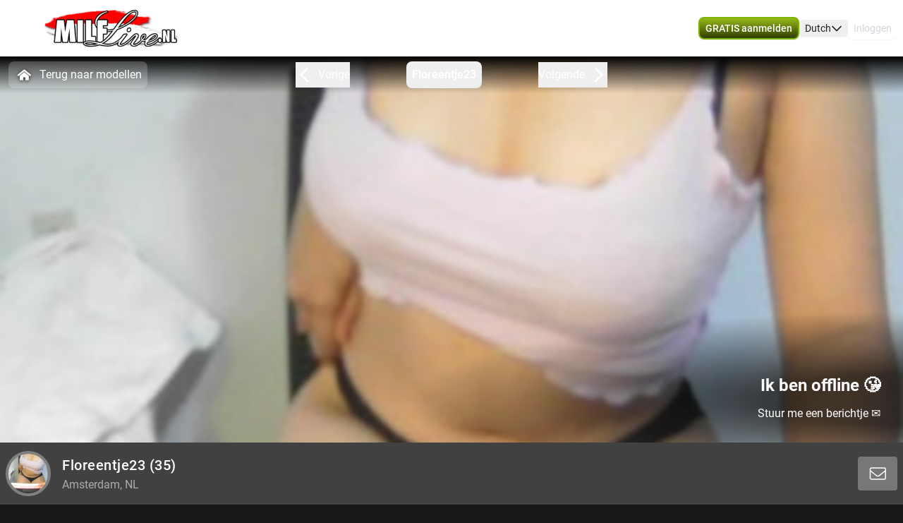

--- FILE ---
content_type: text/html; charset=utf-8
request_url: https://www.milflive.nl/profile/floreentje23
body_size: 15939
content:
<!doctype html>
<html data-n-head-ssr lang="nl" class="env-prod" data-n-head="%7B%22lang%22:%7B%22ssr%22:%22nl%22%7D,%22class%22:%7B%22ssr%22:%22env-prod%22%7D%7D">
  <head >
    <meta data-n-head="ssr" name="RATING" content="RTA-5042-1996-1400-1577-RTA"><meta data-n-head="ssr" name="rating" content="adult"><meta data-n-head="ssr" data-hid="charset" charset="utf-8"><meta data-n-head="ssr" data-hid="viewport" name="viewport" content="width=device-width, initial-scale=1"><meta data-n-head="ssr" data-hid="mobile-web-app-capable" name="mobile-web-app-capable" content="yes"><meta data-n-head="ssr" data-hid="apple-mobile-web-app-title" name="apple-mobile-web-app-title" content="phoenix-templating"><meta data-n-head="ssr" data-hid="theme-color" name="theme-color" content="#333333"><meta data-n-head="ssr" data-hid="og:type" name="og:type" property="og:type" content="website"><meta data-n-head="ssr" data-hid="i18n-og" property="og:locale" content="nl_NL"><meta data-n-head="ssr" data-hid="i18n-og-alt-en-US" property="og:locale:alternate" content="en_US"><meta data-n-head="ssr" data-hid="og:title" name="og:title" content="Lekker webcammen met Floreentje23 kom je spelen - www.milflive.nl"><meta data-n-head="ssr" data-hid="og:logo" name="og:logo" content="https://cdn.streace.io/logo/logo-milflivenl.png"><meta data-n-head="ssr" data-hid="og:image" name="og:image" content="https://cdn.streace.io/logo/logo-milflivenl.png"><meta data-n-head="ssr" data-hid="og:site_name" name="og:site_name" content="www.milflive.nl"><meta data-n-head="ssr" data-hid="referrer" name="referrer" content="always"><meta data-n-head="ssr" data-hid="X-UA-Compatible" http-equiv="X-UA-Compatible" content="IE=edge,chrome=1"><meta data-n-head="ssr" data-hid="format-detection" name="format-detection" content="telephone=no"><meta data-n-head="ssr" data-hid="robots" name="robots" content="index, follow, noodp"><meta data-n-head="ssr" data-hid="description" name="description" content="Kom Webcamsex hebben met Floreentje23 op www.milflive.nl ! Ontdek onze sexy modellen en geniet samen! XXX Floreentje23"><meta data-n-head="ssr" data-hid="keywords" name="keywords" content="MILF, live, webcam, cams, moeders, cougar, Nederlands, camsex, sexcams"><meta data-n-head="ssr" name="viewport" content="width=device-width, initial-scale=1, maximum-scale=1, user-scalable=no"><title>Lekker webcammen met Floreentje23 kom je spelen - www.milflive.nl</title><link data-n-head="ssr" rel="preconnect" href="https://api.wseengine.com/" crossorigin="true"><link data-n-head="ssr" rel="preconnect" href="https://member.wseengine.com/" crossorigin="true"><link data-n-head="ssr" rel="preconnect" href="https://api.wseengine.com/" crossorigin="true"><link data-n-head="ssr" rel="preconnect" href="https://chat.wseengine.com/" crossorigin="true"><link data-n-head="ssr" rel="preload" href="/style.vars.css" as="style" onload="this.onload=null;this.rel=&quot;stylesheet&quot;"><link data-n-head="ssr" rel="manifest" href="/_nuxt/manifest.4b658469.json"><link data-n-head="ssr" rel="manifest" href="/_nuxt/manifest.3545c5ad.json" data-hid="manifest"><link data-n-head="ssr" data-hid="i18n-alt-en" rel="alternate" href="https://www.milflive.nl/en/profile/floreentje23" hreflang="en"><link data-n-head="ssr" data-hid="i18n-alt-en-US" rel="alternate" href="https://www.milflive.nl/en/profile/floreentje23" hreflang="en-US"><link data-n-head="ssr" data-hid="i18n-alt-nl" rel="alternate" href="https://www.milflive.nl/profile/floreentje23" hreflang="nl"><link data-n-head="ssr" data-hid="i18n-alt-nl-NL" rel="alternate" href="https://www.milflive.nl/profile/floreentje23" hreflang="nl-NL"><link data-n-head="ssr" data-hid="i18n-xd" rel="alternate" href="https://www.milflive.nl/profile/floreentje23" hreflang="x-default"><link data-n-head="ssr" rel="icon" type="image/png" href="/theme/icon.png"><link data-n-head="ssr" data-hid="i18n-can" rel="canonical" href="https://www.milflive.nl/profile/floreentje23"><script data-n-head="ssr" data-hid="gtm-script">if(!window._gtm_init){window._gtm_init=1;(function(w,n,d,m,e,p){w[d]=(w[d]==1||n[d]=='yes'||n[d]==1||n[m]==1||(w[e]&&w[e][p]&&w[e][p]()))?1:0})(window,navigator,'doNotTrack','msDoNotTrack','external','msTrackingProtectionEnabled');(function(w,d,s,l,x,y){w[x]={};w._gtm_inject=function(i){if(w.doNotTrack||w[x][i])return;w[x][i]=1;w[l]=w[l]||[];w[l].push({'gtm.start':new Date().getTime(),event:'gtm.js'});var f=d.getElementsByTagName(s)[0],j=d.createElement(s);j.async=true;j.src='https://www.googletagmanager.com/gtm.js?id='+i;f.parentNode.insertBefore(j,f);}})(window,document,'script','dataLayer','_gtm_ids','_gtm_inject')}</script><script data-n-head="ssr" type="application/ld+json">{"@context":"https://schema.org/","@type":"ProfilePage","headline":"Lekker webcammen met Floreentje23 kom je spelen - www.milflive.nl","description":"Vind jouw stoute MILF nu Online! MILFlive.nl heeft altijd een geile moeder met webcam online. Sexcam met een lekkere cougar of rijpe vrouw.","mainEntity":{"@type":"Person","name":"Floreentje23","age":35,"gender":"female","image":"https://snapshots.wseengine.com/snapshots/26106/1696719032514/snapshot.jpeg","description":"Rustige stoute dame die nog volop van het leven wil genieten, ik kleed me graag sexy en hou van mooie lingerie. Ik hou van stoute onderdanige mannen maar andersom vind ik het ook heel erg spannend. ","rating":5,"homeLocation":"Amsterdam, NL","availability":"Online","knowsLanguage":["nl","en"]}}</script><link rel="preload" href="/_nuxt/d20a26a.js" as="script"><link rel="preload" href="/_nuxt/css/0eb4ff1.css" as="style"><link rel="preload" href="/_nuxt/bdf9698.js" as="script"><link rel="preload" href="/_nuxt/css/d72e38e.css" as="style"><link rel="preload" href="/_nuxt/059d118.js" as="script"><link rel="preload" href="/_nuxt/css/cb2296f.css" as="style"><link rel="preload" href="/_nuxt/b72c634.js" as="script"><link rel="preload" href="/_nuxt/fonts/Poppins-Bold.72eea25.woff2" as="font" type="font/woff2" crossorigin><link rel="preload" href="/_nuxt/fonts/Inter-Medium.7d323ff.woff2" as="font" type="font/woff2" crossorigin><link rel="preload" href="/_nuxt/fonts/Inter-Bold.b5811f6.woff2" as="font" type="font/woff2" crossorigin><link rel="preload" href="/_nuxt/fonts/Roboto-Light.ef7c663.woff2" as="font" type="font/woff2" crossorigin><link rel="preload" href="/_nuxt/fonts/Roboto.479970f.woff2" as="font" type="font/woff2" crossorigin><link rel="preload" href="/_nuxt/fonts/Roboto-Medium.020c97d.woff2" as="font" type="font/woff2" crossorigin><link rel="preload" href="/_nuxt/fonts/Roboto-Bold.2735a3a.woff2" as="font" type="font/woff2" crossorigin><link rel="preload" href="/_nuxt/fonts/Roboto-Black.9b3766e.woff2" as="font" type="font/woff2" crossorigin><link rel="preload" href="/_nuxt/css/6444afa.css" as="style"><link rel="preload" href="/_nuxt/9fcb522.js" as="script"><link rel="preload" href="/_nuxt/css/112b2d9.css" as="style"><link rel="preload" href="/_nuxt/d95a4b2.js" as="script"><link rel="preload" href="/_nuxt/css/105a922.css" as="style"><link rel="preload" href="/_nuxt/371a70a.js" as="script"><link rel="preload" href="/_nuxt/css/4a53fb1.css" as="style"><link rel="preload" href="/_nuxt/a53d286.js" as="script"><link rel="preload" href="/_nuxt/css/537ff9c.css" as="style"><link rel="preload" href="/_nuxt/255bcc4.js" as="script"><link rel="preload" href="/_nuxt/css/870f1aa.css" as="style"><link rel="preload" href="/_nuxt/a11118b.js" as="script"><link rel="preload" href="/_nuxt/css/db9e097.css" as="style"><link rel="preload" href="/_nuxt/1b5e1d7.js" as="script"><link rel="stylesheet" href="/_nuxt/css/0eb4ff1.css"><link rel="stylesheet" href="/_nuxt/css/d72e38e.css"><link rel="stylesheet" href="/_nuxt/css/cb2296f.css"><link rel="stylesheet" href="/_nuxt/css/6444afa.css"><link rel="stylesheet" href="/_nuxt/css/112b2d9.css"><link rel="stylesheet" href="/_nuxt/css/105a922.css"><link rel="stylesheet" href="/_nuxt/css/4a53fb1.css"><link rel="stylesheet" href="/_nuxt/css/537ff9c.css"><link rel="stylesheet" href="/_nuxt/css/870f1aa.css"><link rel="stylesheet" href="/_nuxt/css/db9e097.css">
  </head>
  <body >
    <noscript data-n-head="ssr" data-hid="gtm-noscript" data-pbody="true"></noscript><div data-server-rendered="true" id="__nuxt"><div id="__layout"><div id="app" class="pLo_PR default-theme" data-v-6237a7b0><header id="mainHeader" class="pCp_MH mh--hnbi" style="background-image:none;" data-v-8271f97a data-v-8271f97a data-v-6237a7b0><!----> <div class="pCp_MH_con" data-v-8271f97a><div class="pCp_L pCp_MH_logo--ienv" data-v-30aa5526 data-v-8271f97a><!----></div> <div class="pCp_L pCp_MH_logo--fenv" style="height:60px;" data-v-30aa5526 data-v-8271f97a><!----></div> <div class="pCp_MH_nav" data-v-8271f97a><span data-v-8271f97a><button type="button" class="pUi_btn pUi_btn-sec pCp_MH_regBtn" data-v-8271f97a><span class="reg-btn_txt" data-v-8271f97a>GRATIS aanmelden</span></button></span> <div class="pCp_LN pUi_show-lg" data-v-b954cf74 data-v-8271f97a><button role="button" class="pUi_btn pCp_LN_btn" data-v-b954cf74><span data-v-b954cf74>Dutch</span> <svg xmlns="http://www.w3.org/2000/svg" viewBox="0 0 512 512" class="pUk_SI pCp_LN_ico pUi_txt-w width--xs height--xs" data-v-2cc2393e data-v-b954cf74></svg></button> <!----></div> <span class="pUi_show-lg" data-v-8271f97a><button type="button" class="tw-inline-flex tw-items-center tw-border-2 tw-border-solid tw-shadow-sm tw-select-none tw-cursor-pointer tw-whitespace-nowrap tw-transition tw-duration-500 tw-ease-in-out pCp_MH_loginBtn tw-justify-center tw-py-1.5 tw-px-4 tw-border-custom5-s19 tw-bg-transparent tw-text-custom5-s17 hover:tw-text-custom5-s18 hover:tw-border-custom5-s18 tw-rounded" data-v-8c88a3e8 data-v-8271f97a>
              Inloggen
            </button></span> <button type="button" class="pCp_MH_hbBtn" data-v-8271f97a><svg xmlns="http://www.w3.org/2000/svg" viewBox="0 0 512 512" class="pUk_SI pUi_txt-w width--sm height--sm" data-v-2cc2393e data-v-8271f97a></svg></button></div> <!----></div> <!----></header> <div class="pCp_mAD" style="display:none;" data-v-59937ea8 data-v-6237a7b0><div class="pCp_mAD_mask mask" data-v-59937ea8></div> <!----></div> <div data-v-6237a7b0><!----> <!----></div> <main class="pLo_PR_con" data-v-6237a7b0><div data-fetch-key="data-v-3afd8110:0" class="pPg_mod" data-v-3afd8110 data-v-6237a7b0><div class="mod_sec1" data-v-3afd8110><div class="sec1_heroWp" data-v-3afd8110><div data-v-3afd8110><div class="modelNavWrap lg:tw-flex" data-v-be78efaa data-v-be78efaa><div class="navWrap" data-v-be78efaa><button class="backCls" data-v-be78efaa><svg xmlns="http://www.w3.org/2000/svg" viewBox="0 0 512 512" class="pUk_SI tw-mr-2 tw-text-white tw-w-7 tw-h-7" data-v-2cc2393e data-v-be78efaa></svg>
        Terug naar modellen
      </button> <div class="navBar" data-v-be78efaa><button active="true" class="navItem appCls" data-v-be78efaa><!----> <div class="navText" data-v-be78efaa>
            Floreentje23
          </div> <!----> <!----></button></div></div></div> <div data-v-1a888019><div class="pCp_HR" data-v-1a888019><!----> <div class="pCp_HR_main" data-v-1a888019><div class="pCp_HR_bg" data-v-1a888019><!----> <!----> <div class="pCp_HR_vol" data-v-1a888019><div class="pCp_HR_olw" data-v-1a888019><!----></div></div></div></div></div></div></div> <div data-v-5fa56e16 data-v-3afd8110><div class="lg:sticky-element tw-flex tw-h-full tw-w-full tw-flex-col tw-justify-end tw-rounded-b tw-px-2 tw-py-2 lg:tw-z-50 lg:tw-h-auto lg:tw-rounded-b-none 2xl:!tw-left-auto 2xl:!tw-max-w-screen-2xl tw-bg-custom5-s28" data-v-5fa56e16><div class="tw-flex tw-justify-center lg:tw-justify-between" data-v-5fa56e16><div class="tw-flex" data-v-5fa56e16><div class="tw-flex tw-items-center" data-v-5fa56e16><div data-v-93b4497c data-v-5fa56e16><div class="teaserAvatar tw-h-22.5 tw-w-22.5 tw-rounded-full tw-bg-cover tw-bg-center" data-v-93b4497c></div></div></div> <div class="tw-flex tw-items-center" data-v-5fa56e16><div class="tw-ml-4 tw-text-left" data-v-5fa56e16><h1 class="tw-my-2 tw-inline-flex tw-text-xl tw-font-medium lg:tw-my-1" data-v-5fa56e16>
              Floreentje23<span data-v-5fa56e16> (35)</span></h1> <div class="tw-inline-flex tw-text-custom5-s25" data-v-5fa56e16>
              Amsterdam, NL
            </div></div></div></div> <div class="tw-mb-2 tw-w-81 tw-text-center tw-leading-normal tw-text-white lg:tw-mb-0 lg:tw-flex lg:tw-w-full lg:tw-items-center lg:tw-justify-end" data-v-5fa56e16><!----></div></div></div> <!----></div></div></div> <div class="tw-relative tw-w-full tw-max-w-screen-2xl lg:tw-mt-4 lg:tw-px-0" data-v-3afd8110><div id="info" class="scrollTo tw-absolute tw-top-[-7rem]"></div> <div class="tw-mb-4 tw-grid tw-grid-cols-12 md:tw-gap-3 lg:tw-mb-20 lg:tw-gap-2 lg:tw-pt-0"><div class="lg:tw-sticky lg:tw-top-16 tw-col-span-12 tw-mb-2 lg:tw-col-span-3" data-v-6579af09><div class="tw-relative tw-w-full tw-rounded-t tw-bg-custom5-s36 tw-p-4" data-v-6579af09><!----> <section class="tw-mb-4 tw-mt-4 tw-w-full tw-rounded tw-text-base lg:tw-mb-2" data-v-6579af09><div data-v-6579af09><div class="tw-break-words-nicely tw-text-custom5-s25" data-v-6579af09><p data-v-6579af09>Rustige stoute dame die nog volop van het leven wil genieten, ik kleed me graag sexy en hou van mooie lingerie. Ik hou van stoute onderdanige mannen maar andersom vind ik het ook heel erg spannend. </p></div></div></section> <div class="tw-relative tw-flex tw-flex-col tw-items-center tw-rounded tw-bg-custom5-s36 lg:tw-mt-2" data-v-ffa59b08 data-v-6579af09><div class="infoSection" data-v-ffa59b08><div class="tw-grid tw-w-full tw-grid-cols-6 tw-gap-4 tw-text-sm" data-v-ffa59b08><div class="tw-col-span-6 lg:tw-col-span-6" data-v-ffa59b08><div class="grid-row" data-v-ffa59b08><div class="tw-text-white" data-v-ffa59b08>Stad</div> <div class="infoItem tw-break-words-nicely tw-text-right tw-text-custom5-s25" data-v-ffa59b08>
            Amsterdam, NL
          </div> <!----></div><div class="grid-row" data-v-ffa59b08><div class="tw-text-white" data-v-ffa59b08>Talen</div> <!----> <div class="infoItem tw-break-words-nicely tw-text-right tw-text-custom5-s25" data-v-ffa59b08><span class="tw-inline-block" data-v-ffa59b08>Nederlands, </span><span class="tw-inline-block" data-v-ffa59b08>Engels</span></div></div><div class="grid-row" data-v-ffa59b08><div class="tw-text-white" data-v-ffa59b08>Oogkleur</div> <div class="infoItem tw-break-words-nicely tw-text-right tw-text-custom5-s25" data-v-ffa59b08>
            Bruin
          </div> <!----></div><div class="grid-row" data-v-ffa59b08><div class="tw-text-white" data-v-ffa59b08>Haarkleur</div> <div class="infoItem tw-break-words-nicely tw-text-right tw-text-custom5-s25" data-v-ffa59b08>
            Zwart
          </div> <!----></div><div class="grid-row" data-v-ffa59b08><div class="tw-text-white" data-v-ffa59b08>Lichaamsbouw</div> <div class="infoItem tw-break-words-nicely tw-text-right tw-text-custom5-s25" data-v-ffa59b08>
            --
          </div> <!----></div><div class="grid-row" data-v-ffa59b08><div class="tw-text-white" data-v-ffa59b08>Cup maat</div> <div class="infoItem tw-break-words-nicely tw-text-right tw-text-custom5-s25" data-v-ffa59b08>
            Cup B
          </div> <!----></div><div class="grid-row" data-v-ffa59b08><div class="tw-text-white" data-v-ffa59b08>Schaamhaar</div> <div class="infoItem tw-break-words-nicely tw-text-right tw-text-custom5-s25" data-v-ffa59b08>
            Nee
          </div> <!----></div><div class="grid-row" data-v-ffa59b08><div class="tw-text-white" data-v-ffa59b08>Seksuele voorkeur</div> <div class="infoItem tw-break-words-nicely tw-text-right tw-text-custom5-s25" data-v-ffa59b08>
            Bisexueel
          </div> <!----></div><div class="grid-row" data-v-ffa59b08><div class="tw-text-white" data-v-ffa59b08>Relatie</div> <div class="infoItem tw-break-words-nicely tw-text-right tw-text-custom5-s25" data-v-ffa59b08>
            Nee
          </div> <!----></div><div class="grid-row" data-v-ffa59b08><div class="tw-text-white" data-v-ffa59b08>Etniciteit</div> <div class="infoItem tw-break-words-nicely tw-text-right tw-text-custom5-s25" data-v-ffa59b08>
            Aziatisch
          </div> <!----></div><div class="grid-row" data-v-ffa59b08><div class="tw-text-white" data-v-ffa59b08>Piercings</div> <div class="infoItem tw-break-words-nicely tw-text-right tw-text-custom5-s25" data-v-ffa59b08>
            Nee
          </div> <!----></div><div class="grid-row" data-v-ffa59b08><div class="tw-text-white" data-v-ffa59b08>Tattoo's</div> <div class="infoItem tw-break-words-nicely tw-text-right tw-text-custom5-s25" data-v-ffa59b08>
            Nee
          </div> <!----></div><div class="grid-row" data-v-ffa59b08><div class="tw-text-white" data-v-ffa59b08>Shows</div> <!----> <div class="infoItem tw-break-words-nicely tw-text-right tw-text-custom5-s25" data-v-ffa59b08><span class="tw-inline-block" data-v-ffa59b08>Hardcore</span></div></div></div></div></div></div></div> <div class="tw-mb-2 tw-rounded-b tw-bg-custom5-s36 tw-p-4" data-v-6579af09><div class="pUi_btn pUi_btn-sec tw-relative tw-col-span-2 tw-flex tw-h-full tw-w-full tw-justify-center tw-gap-2 tw-justify-self-end !tw-rounded-lg !tw-border-custom5-s6 tw-px-2 tw-py-1.5 !tw-font-medium !tw-text-white lg:tw-col-span-3 lg:!tw-border-none lg:!tw-border-custom5-s6 lg:tw-py-0.5 hover:lg:!tw-border-white" data-v-6579af09><span class="lg:tw-hidden" data-v-6579af09>Bekijk minder</span> <svg xmlns="http://www.w3.org/2000/svg" viewBox="0 0 512 512" class="pUk_SI tw-text-white tw-w-5 tw-h-5 width--xs height--xs" data-v-2cc2393e data-v-6579af09></svg></div></div></div> <div id="media" class="scrollTo tw-col-span-12 lg:tw-col-span-9"><div class="tw-flex tw-w-full tw-flex-col tw-rounded"><!----></div> <div class="tw-flex tw-w-full tw-flex-col tw-rounded"><div class="tw-bg-custom5-s36" data-v-b88d0d60><!----> <div class="tw-flex tw-flex-col tw-items-center" data-v-b88d0d60><section class="infoSection media tw-flex tw-items-center tw-justify-center" data-v-b88d0d60><div class="tw-grid tw-w-full tw-grid-cols-2 tw-gap-2 tw-px-4 tw-py-3 md:tw-grid-cols-2 lg:tw-grid-cols-3 lg:tw-p-4" data-v-b88d0d60><!----></div></section> <div class="tw-grid tw-w-full tw-px-4 tw-pb-4 tw-gap-1 tw-grid-cols-3" data-v-166dd88c data-v-b88d0d60><div class="tw-model-card tw-relative" data-v-166dd88c><div class="tw-absolute tw-left-0 tw-top-0 tw-h-full tw-w-full tw-overflow-hidden tw-bg-custom5-s0" data-v-166dd88c><div class="tw tw-absolute tw-right-1.5 tw-top-1.5 tw-h-4 tw-w-6 tw-rounded tw-bg-shades-white-o10"></div> <div class="tw-absolute tw-bottom-2 tw-right-1.5 tw-h-4 tw-w-4.5 tw-rounded tw-bg-shades-white-o10"></div> <div class="tw-absolute tw-bottom-2 tw-left-1.5 tw-h-4 tw-w-24 tw-rounded tw-bg-shades-white-o10 tw-skeleton-loader-card"></div></div></div><div class="tw-model-card tw-relative" data-v-166dd88c><div class="tw-absolute tw-left-0 tw-top-0 tw-h-full tw-w-full tw-overflow-hidden tw-bg-custom5-s0" data-v-166dd88c><div class="tw tw-absolute tw-right-1.5 tw-top-1.5 tw-h-4 tw-w-6 tw-rounded tw-bg-shades-white-o10"></div> <div class="tw-absolute tw-bottom-2 tw-right-1.5 tw-h-4 tw-w-4.5 tw-rounded tw-bg-shades-white-o10"></div> <div class="tw-absolute tw-bottom-2 tw-left-1.5 tw-h-4 tw-w-24 tw-rounded tw-bg-shades-white-o10 tw-skeleton-loader-card"></div></div></div><div class="tw-model-card tw-relative" data-v-166dd88c><div class="tw-absolute tw-left-0 tw-top-0 tw-h-full tw-w-full tw-overflow-hidden tw-bg-custom5-s0" data-v-166dd88c><div class="tw tw-absolute tw-right-1.5 tw-top-1.5 tw-h-4 tw-w-6 tw-rounded tw-bg-shades-white-o10"></div> <div class="tw-absolute tw-bottom-2 tw-right-1.5 tw-h-4 tw-w-4.5 tw-rounded tw-bg-shades-white-o10"></div> <div class="tw-absolute tw-bottom-2 tw-left-1.5 tw-h-4 tw-w-24 tw-rounded tw-bg-shades-white-o10 tw-skeleton-loader-card"></div></div></div><div class="tw-model-card tw-relative" data-v-166dd88c><div class="tw-absolute tw-left-0 tw-top-0 tw-h-full tw-w-full tw-overflow-hidden tw-bg-custom5-s0" data-v-166dd88c><div class="tw tw-absolute tw-right-1.5 tw-top-1.5 tw-h-4 tw-w-6 tw-rounded tw-bg-shades-white-o10"></div> <div class="tw-absolute tw-bottom-2 tw-right-1.5 tw-h-4 tw-w-4.5 tw-rounded tw-bg-shades-white-o10"></div> <div class="tw-absolute tw-bottom-2 tw-left-1.5 tw-h-4 tw-w-24 tw-rounded tw-bg-shades-white-o10 tw-skeleton-loader-card"></div></div></div><div class="tw-model-card tw-relative" data-v-166dd88c><div class="tw-absolute tw-left-0 tw-top-0 tw-h-full tw-w-full tw-overflow-hidden tw-bg-custom5-s0" data-v-166dd88c><div class="tw tw-absolute tw-right-1.5 tw-top-1.5 tw-h-4 tw-w-6 tw-rounded tw-bg-shades-white-o10"></div> <div class="tw-absolute tw-bottom-2 tw-right-1.5 tw-h-4 tw-w-4.5 tw-rounded tw-bg-shades-white-o10"></div> <div class="tw-absolute tw-bottom-2 tw-left-1.5 tw-h-4 tw-w-24 tw-rounded tw-bg-shades-white-o10 tw-skeleton-loader-card"></div></div></div><div class="tw-model-card tw-relative" data-v-166dd88c><div class="tw-absolute tw-left-0 tw-top-0 tw-h-full tw-w-full tw-overflow-hidden tw-bg-custom5-s0" data-v-166dd88c><div class="tw tw-absolute tw-right-1.5 tw-top-1.5 tw-h-4 tw-w-6 tw-rounded tw-bg-shades-white-o10"></div> <div class="tw-absolute tw-bottom-2 tw-right-1.5 tw-h-4 tw-w-4.5 tw-rounded tw-bg-shades-white-o10"></div> <div class="tw-absolute tw-bottom-2 tw-left-1.5 tw-h-4 tw-w-24 tw-rounded tw-bg-shades-white-o10 tw-skeleton-loader-card"></div></div></div></div></div></div></div></div></div></div> <section id="suggestions" class="mod_sec2" data-v-3afd8110><div class="tw-w-full" data-v-3afd8110><div class="tw-w-full"><p class="more-online">
      Méér Online Modellen
    </p> <div class="grid-container tw-gap-1"><div class="pCp_tT" data-v-1bd19cee><a href="/profile/anja45" class="pCp_tT_lnk" data-v-1bd19cee><figure class="pCp_tT_med med--sf med--ios" data-v-1bd19cee><img src="https://snapshots.wseengine.com/240x180/snapshots/229/1678232585716/snapshot.jpeg" width="240" height="180" alt="Kom kijken Anja45" loading="lazy" class="pCp_tT_img" data-v-1bd19cee> <!----> <!----> <figcaption normalized-rating="5" languages="" class="pCp_tT_inf pCp_tdSF" data-v-7784125c data-v-1bd19cee><div class="pCp_tdcTH" data-v-6c8c491e data-v-7784125c><div class="pCp_tdcTH_con" data-v-6c8c491e><!----> <div class="pCp_tdcTH_txt" data-v-6c8c491e>bezet</div></div></div> <div class="pCp_tdcTF" data-v-4176d66a data-v-7784125c><div class="pCp_tdcTOS tos--c" data-v-60bd4f08 data-v-4176d66a></div> <p title="Anja45" class="pCp_tdcTF_name" data-v-4176d66a><span data-v-4176d66a>Anja45</span></p> <span class="pCp_tdcTF_lang" data-v-4176d66a>nl</span></div> <div class="pCp_tdcTO" data-v-d0ba5fd4 data-v-7784125c><svg xmlns="http://www.w3.org/2000/svg" viewBox="0 0 512 512" class="pUk_SI pUi_txt-w width--sm height--sm" data-v-2cc2393e data-v-d0ba5fd4></svg> <p data-v-d0ba5fd4>ben zo terug.<br> tot zo!</p> <!----></div></figcaption></figure></a> <div class="pCp_cFB pCp_tT_fav tw-inline-flex" data-v-7f076b86 data-v-1bd19cee><button type="button" aria-label="add/remove to favorite" class="pCp_cFB_btn" data-v-7f076b86><svg xmlns="http://www.w3.org/2000/svg" viewBox="0 0 512 512" class="pUk_SI pUi_txt-w fav--size" data-v-2cc2393e data-v-7f076b86></svg></button> <!----></div></div><div class="pCp_tT" data-v-1bd19cee><a href="/profile/Brenda90" class="pCp_tT_lnk" data-v-1bd19cee><figure class="pCp_tT_med med--sf med--ios" data-v-1bd19cee><img src="https://snapshots.wseengine.com/240x180/snapshots/40681/1767930489036/snapshot.jpeg" width="240" height="180" alt="Kom kijken Brenda90" loading="lazy" class="pCp_tT_img" data-v-1bd19cee> <!----> <!----> <figcaption normalized-rating="5" languages="" class="pCp_tT_inf pCp_tdSF" data-v-7784125c data-v-1bd19cee><div class="pCp_tdcTH" data-v-6c8c491e data-v-7784125c><div class="pCp_tdcTH_con" data-v-6c8c491e><div class="pCp_tdcTH_wrp" data-v-6c8c491e><svg xmlns="http://www.w3.org/2000/svg" viewBox="0 0 512 512" class="pUk_SI pUi_txt-w width--xl height--xl" data-v-2cc2393e data-v-6c8c491e></svg></div> <!----></div></div> <div class="pCp_tdcTF" data-v-4176d66a data-v-7784125c><div class="pCp_tdcTOS tos--a" data-v-60bd4f08 data-v-4176d66a></div> <p title="Brenda90" class="pCp_tdcTF_name" data-v-4176d66a><span data-v-4176d66a>Brenda90</span></p> <span class="pCp_tdcTF_lang" data-v-4176d66a>nl</span></div> <!----></figcaption></figure></a> <div class="pCp_cFB pCp_tT_fav tw-inline-flex" data-v-7f076b86 data-v-1bd19cee><button type="button" aria-label="add/remove to favorite" class="pCp_cFB_btn" data-v-7f076b86><svg xmlns="http://www.w3.org/2000/svg" viewBox="0 0 512 512" class="pUk_SI pUi_txt-w fav--size" data-v-2cc2393e data-v-7f076b86></svg></button> <!----></div></div><div class="pCp_tT" data-v-1bd19cee><a href="/profile/charlottexoxo" class="pCp_tT_lnk" data-v-1bd19cee><figure class="pCp_tT_med med--sf med--ios" data-v-1bd19cee><img src="https://snapshots.wseengine.com/240x180/snapshots/39739/1767074400440/snapshot.jpeg" width="240" height="180" alt="Kom kijken Charlottexoxo" loading="lazy" class="pCp_tT_img" data-v-1bd19cee> <!----> <!----> <figcaption normalized-rating="5" languages="" class="pCp_tT_inf pCp_tdSF" data-v-7784125c data-v-1bd19cee><div class="pCp_tdcTH" data-v-6c8c491e data-v-7784125c><div class="pCp_tdcTH_con" data-v-6c8c491e><div class="pCp_tdcTH_wrp" data-v-6c8c491e><svg xmlns="http://www.w3.org/2000/svg" viewBox="0 0 512 512" class="pUk_SI pUi_txt-w width--xl height--xl" data-v-2cc2393e data-v-6c8c491e></svg></div> <!----></div></div> <div class="pCp_tdcTF" data-v-4176d66a data-v-7784125c><div class="pCp_tdcTOS tos--a" data-v-60bd4f08 data-v-4176d66a></div> <p title="Charlottexoxo" class="pCp_tdcTF_name" data-v-4176d66a><span data-v-4176d66a>Charlottexoxo</span></p> <span class="pCp_tdcTF_lang" data-v-4176d66a>nl</span></div> <!----></figcaption></figure></a> <div class="pCp_cFB pCp_tT_fav tw-inline-flex" data-v-7f076b86 data-v-1bd19cee><button type="button" aria-label="add/remove to favorite" class="pCp_cFB_btn" data-v-7f076b86><svg xmlns="http://www.w3.org/2000/svg" viewBox="0 0 512 512" class="pUk_SI pUi_txt-w fav--size" data-v-2cc2393e data-v-7f076b86></svg></button> <!----></div></div><div class="pCp_tT" data-v-1bd19cee><a href="/profile/Exotic-Hailey" class="pCp_tT_lnk" data-v-1bd19cee><figure class="pCp_tT_med med--sf med--ios" data-v-1bd19cee><img src="https://snapshots.wseengine.com/240x180/snapshots/32780/1764518778825/snapshot.jpeg" width="240" height="180" alt="Kom kijken Exotic-Hailey" loading="lazy" class="pCp_tT_img" data-v-1bd19cee> <!----> <!----> <figcaption normalized-rating="5" languages="" class="pCp_tT_inf pCp_tdSF" data-v-7784125c data-v-1bd19cee><div class="pCp_tdcTH" data-v-6c8c491e data-v-7784125c><div class="pCp_tdcTH_con" data-v-6c8c491e><div class="pCp_tdcTH_wrp" data-v-6c8c491e><svg xmlns="http://www.w3.org/2000/svg" viewBox="0 0 512 512" class="pUk_SI pUi_txt-w width--xl height--xl" data-v-2cc2393e data-v-6c8c491e></svg></div> <!----></div></div> <div class="pCp_tdcTF" data-v-4176d66a data-v-7784125c><div class="pCp_tdcTOS tos--a" data-v-60bd4f08 data-v-4176d66a></div> <p title="Exotic-Hailey" class="pCp_tdcTF_name" data-v-4176d66a><span data-v-4176d66a>Exotic-Hailey</span></p> <span class="pCp_tdcTF_lang" data-v-4176d66a>nl</span></div> <!----></figcaption></figure></a> <div class="pCp_cFB pCp_tT_fav tw-inline-flex" data-v-7f076b86 data-v-1bd19cee><button type="button" aria-label="add/remove to favorite" class="pCp_cFB_btn" data-v-7f076b86><svg xmlns="http://www.w3.org/2000/svg" viewBox="0 0 512 512" class="pUk_SI pUi_txt-w fav--size" data-v-2cc2393e data-v-7f076b86></svg></button> <!----></div></div><div class="pCp_tT" data-v-1bd19cee><a href="/profile/halina" class="pCp_tT_lnk" data-v-1bd19cee><figure class="pCp_tT_med med--sf med--ios" data-v-1bd19cee><img src="https://snapshots.wseengine.com/240x180/snapshots/29119/1768565799757/snapshot.jpeg" width="240" height="180" alt="Kom kijken Halina" loading="lazy" class="pCp_tT_img" data-v-1bd19cee> <!----> <!----> <figcaption normalized-rating="5" languages="" class="pCp_tT_inf pCp_tdSF" data-v-7784125c data-v-1bd19cee><div class="pCp_tdcTH" data-v-6c8c491e data-v-7784125c><div class="pCp_tdcTH_con" data-v-6c8c491e><div class="pCp_tdcTH_wrp" data-v-6c8c491e><svg xmlns="http://www.w3.org/2000/svg" viewBox="0 0 512 512" class="pUk_SI pUi_txt-w width--xl height--xl" data-v-2cc2393e data-v-6c8c491e></svg></div> <!----></div></div> <div class="pCp_tdcTF" data-v-4176d66a data-v-7784125c><div class="pCp_tdcTOS tos--a" data-v-60bd4f08 data-v-4176d66a></div> <p title="Halina" class="pCp_tdcTF_name" data-v-4176d66a><span data-v-4176d66a>Halina</span></p> <span class="pCp_tdcTF_lang" data-v-4176d66a>nl</span></div> <!----></figcaption></figure></a> <div class="pCp_cFB pCp_tT_fav tw-inline-flex" data-v-7f076b86 data-v-1bd19cee><button type="button" aria-label="add/remove to favorite" class="pCp_cFB_btn" data-v-7f076b86><svg xmlns="http://www.w3.org/2000/svg" viewBox="0 0 512 512" class="pUk_SI pUi_txt-w fav--size" data-v-2cc2393e data-v-7f076b86></svg></button> <!----></div></div><div class="pCp_tT" data-v-1bd19cee><a href="/profile/Suzannee" class="pCp_tT_lnk" data-v-1bd19cee><figure class="pCp_tT_med med--sf med--ios" data-v-1bd19cee><img src="https://snapshots.wseengine.com/240x180/snapshots/45026/1753936019163/snapshot.jpeg" width="240" height="180" alt="Kom kijken Suzannee" loading="lazy" class="pCp_tT_img" data-v-1bd19cee> <!----> <!----> <figcaption normalized-rating="5" languages="" class="pCp_tT_inf pCp_tdSF" data-v-7784125c data-v-1bd19cee><div class="pCp_tdcTH" data-v-6c8c491e data-v-7784125c><div class="pCp_tdcTH_con" data-v-6c8c491e><div class="pCp_tdcTH_wrp" data-v-6c8c491e><svg xmlns="http://www.w3.org/2000/svg" viewBox="0 0 512 512" class="pUk_SI pUi_txt-w width--xl height--xl" data-v-2cc2393e data-v-6c8c491e></svg></div> <!----></div></div> <div class="pCp_tdcTF" data-v-4176d66a data-v-7784125c><div class="pCp_tdcTOS tos--a" data-v-60bd4f08 data-v-4176d66a></div> <p title="Suzannee" class="pCp_tdcTF_name" data-v-4176d66a><span data-v-4176d66a>Suzannee</span></p> <span class="pCp_tdcTF_lang" data-v-4176d66a>nl</span></div> <!----></figcaption></figure></a> <div class="pCp_cFB pCp_tT_fav tw-inline-flex" data-v-7f076b86 data-v-1bd19cee><button type="button" aria-label="add/remove to favorite" class="pCp_cFB_btn" data-v-7f076b86><svg xmlns="http://www.w3.org/2000/svg" viewBox="0 0 512 512" class="pUk_SI pUi_txt-w fav--size" data-v-2cc2393e data-v-7f076b86></svg></button> <!----></div></div><div class="pCp_tT" data-v-1bd19cee><a href="/profile/Sofiacandy42" class="pCp_tT_lnk" data-v-1bd19cee><figure class="pCp_tT_med med--sf med--ios" data-v-1bd19cee><img src="https://snapshots.wseengine.com/240x180/snapshots/46670/1761663749947/snapshot.jpeg" width="240" height="180" alt="Kom kijken Sofiacandy42" loading="lazy" class="pCp_tT_img" data-v-1bd19cee> <!----> <!----> <figcaption normalized-rating="4" languages="" class="pCp_tT_inf pCp_tdSF" data-v-7784125c data-v-1bd19cee><div class="pCp_tdcTH" data-v-6c8c491e data-v-7784125c><div class="pCp_tdcTH_con" data-v-6c8c491e><!----> <!----></div></div> <div class="pCp_tdcTF" data-v-4176d66a data-v-7784125c><div class="pCp_tdcTOS tos--a" data-v-60bd4f08 data-v-4176d66a></div> <p title="Sofiacandy42" class="pCp_tdcTF_name" data-v-4176d66a><span data-v-4176d66a>Sofiacandy42</span></p> <span class="pCp_tdcTF_lang" data-v-4176d66a>nl</span></div> <!----></figcaption></figure></a> <div class="pCp_cFB pCp_tT_fav tw-inline-flex" data-v-7f076b86 data-v-1bd19cee><button type="button" aria-label="add/remove to favorite" class="pCp_cFB_btn" data-v-7f076b86><svg xmlns="http://www.w3.org/2000/svg" viewBox="0 0 512 512" class="pUk_SI pUi_txt-w fav--size" data-v-2cc2393e data-v-7f076b86></svg></button> <!----></div></div><div class="pCp_tT" data-v-1bd19cee><a href="/profile/AnneFleurtje" class="pCp_tT_lnk" data-v-1bd19cee><figure class="pCp_tT_med med--sf med--ios" data-v-1bd19cee><img src="https://snapshots.wseengine.com/240x180/snapshots/42928/1767827628306/snapshot.jpeg" width="240" height="180" alt="Kom kijken AnneFleurtje" loading="lazy" class="pCp_tT_img" data-v-1bd19cee> <!----> <!----> <figcaption normalized-rating="4" languages="" class="pCp_tT_inf pCp_tdSF" data-v-7784125c data-v-1bd19cee><div class="pCp_tdcTH" data-v-6c8c491e data-v-7784125c><div class="pCp_tdcTH_con" data-v-6c8c491e><div class="pCp_tdcTH_wrp" data-v-6c8c491e><svg xmlns="http://www.w3.org/2000/svg" viewBox="0 0 512 512" class="pUk_SI pUi_txt-w width--xl height--xl" data-v-2cc2393e data-v-6c8c491e></svg></div> <!----></div></div> <div class="pCp_tdcTF" data-v-4176d66a data-v-7784125c><div class="pCp_tdcTOS tos--a" data-v-60bd4f08 data-v-4176d66a></div> <p title="AnneFleurtje" class="pCp_tdcTF_name" data-v-4176d66a><span data-v-4176d66a>AnneFleurtje</span></p> <span class="pCp_tdcTF_lang" data-v-4176d66a>nl</span></div> <!----></figcaption></figure></a> <div class="pCp_cFB pCp_tT_fav tw-inline-flex" data-v-7f076b86 data-v-1bd19cee><button type="button" aria-label="add/remove to favorite" class="pCp_cFB_btn" data-v-7f076b86><svg xmlns="http://www.w3.org/2000/svg" viewBox="0 0 512 512" class="pUk_SI pUi_txt-w fav--size" data-v-2cc2393e data-v-7f076b86></svg></button> <!----></div></div><div class="pCp_tT" data-v-1bd19cee><a href="/profile/eva-gomez" class="pCp_tT_lnk" data-v-1bd19cee><figure class="pCp_tT_med med--sf med--ios" data-v-1bd19cee><img src="https://snapshots.wseengine.com/240x180/snapshots/34426/1763738024921/snapshot.jpeg" width="240" height="180" alt="Kom kijken Eva-gomez" loading="lazy" class="pCp_tT_img" data-v-1bd19cee> <!----> <!----> <figcaption normalized-rating="4" languages="" class="pCp_tT_inf pCp_tdSF" data-v-7784125c data-v-1bd19cee><div class="pCp_tdcTH" data-v-6c8c491e data-v-7784125c><div class="pCp_tdcTH_con" data-v-6c8c491e><!----> <!----></div></div> <div class="pCp_tdcTF" data-v-4176d66a data-v-7784125c><div class="pCp_tdcTOS tos--a" data-v-60bd4f08 data-v-4176d66a></div> <p title="Eva-gomez" class="pCp_tdcTF_name" data-v-4176d66a><span data-v-4176d66a>Eva-gomez</span></p> <span class="pCp_tdcTF_lang" data-v-4176d66a>nl</span></div> <!----></figcaption></figure></a> <div class="pCp_cFB pCp_tT_fav tw-inline-flex" data-v-7f076b86 data-v-1bd19cee><button type="button" aria-label="add/remove to favorite" class="pCp_cFB_btn" data-v-7f076b86><svg xmlns="http://www.w3.org/2000/svg" viewBox="0 0 512 512" class="pUk_SI pUi_txt-w fav--size" data-v-2cc2393e data-v-7f076b86></svg></button> <!----></div></div><div class="pCp_tT" data-v-1bd19cee><a href="/profile/hotindo" class="pCp_tT_lnk" data-v-1bd19cee><figure class="pCp_tT_med med--sf med--ios" data-v-1bd19cee><img src="https://snapshots.wseengine.com/240x180/snapshots/20253/1758235532158/snapshot.jpeg" width="240" height="180" alt="Kom kijken Hotindo" loading="lazy" class="pCp_tT_img" data-v-1bd19cee> <!----> <!----> <figcaption normalized-rating="4" languages="" class="pCp_tT_inf pCp_tdSF" data-v-7784125c data-v-1bd19cee><div class="pCp_tdcTH" data-v-6c8c491e data-v-7784125c><div class="pCp_tdcTH_con" data-v-6c8c491e><!----> <!----></div></div> <div class="pCp_tdcTF" data-v-4176d66a data-v-7784125c><div class="pCp_tdcTOS tos--a" data-v-60bd4f08 data-v-4176d66a></div> <p title="Hotindo" class="pCp_tdcTF_name" data-v-4176d66a><span data-v-4176d66a>Hotindo</span></p> <span class="pCp_tdcTF_lang" data-v-4176d66a>nl</span></div> <!----></figcaption></figure></a> <div class="pCp_cFB pCp_tT_fav tw-inline-flex" data-v-7f076b86 data-v-1bd19cee><button type="button" aria-label="add/remove to favorite" class="pCp_cFB_btn" data-v-7f076b86><svg xmlns="http://www.w3.org/2000/svg" viewBox="0 0 512 512" class="pUk_SI pUi_txt-w fav--size" data-v-2cc2393e data-v-7f076b86></svg></button> <!----></div></div></div></div></div></section> <!----> <!----></div></main> <div class="pLo_PR_ftr-wrp" data-v-6237a7b0><footer class="pCp_cF pLo_PR_ftr" data-v-3cf10e53 data-v-6237a7b0><div class="pCp_cF_con con--pg" style="display:;" data-v-3cf10e53><div class="pCp_cF_cnt" data-v-3cf10e53><div class="pCp_cFC cf_center" data-v-3cf10e53><div class="pCp_cFC_con"><div class="pCp_cFC_cnt"><a href="/terms-conditions" rel="nofollow" class="pCp_cFC_url">
        Algemene voorwaarden
      </a> <a href="/privacy" rel="nofollow" class="pCp_cFC_url">
        Privacy verklaring
      </a> <a href="/cookies" rel="nofollow" class="pCp_cFC_url">
        Cookie verklaring
      </a> <a target="_blank" rel="nofollow" href="https://www.siriusmediabv.com/" class="pCp_cFC_url">
        Bedrijf
      </a> <a target="_blank" rel="nofollow" href="https://vpscash.com" class="pCp_cFC_url">
        Affiliate Programma
      </a> <a target="_blank" rel="nofollow" href="https://www.clubislive.com/?p=15&amp;pi=typein_www.milflive.nl&amp;ref=typein_www.milflive.nl" class="pCp_cFC_url">
        Word Model
      </a></div></div> <div class="pCp_cFC_dis-con"><div class="pCp_cFC_dis-cnt"><div class="pCp_cFD" data-v-3d3c3cb9><p class="pCp_cFD_pgh" data-v-3d3c3cb9>
    © www.milflive.nl 2026 Alle rechten voorbehouden.
  </p> <p class="pCp_cFD_pgh" data-v-3d3c3cb9>
    Alle modellen zijn 18 jaar of ouder. De minimumleeftijd voor deelname aan deze webcamdienst is 18 jaar. Personen onder de minimumleeftijd mogen geen gebruik maken van deze dienst. Bescherm minderjarigen tegen expliciete inhoud op internet met software zoals

    <a target="_blank" href="https://www.netnanny.com/" rel="nofollow" data-v-3d3c3cb9> Netnanny </a>

    of

    <a target="_blank" href="https://www.cybersitter.com/" rel="nofollow" data-v-3d3c3cb9> Cybersitter </a></p> <p class="pCp_cFD_pgh" data-v-3d3c3cb9><span data-v-3d3c3cb9>Hulp nodig? Neem contact op met 
      <a href="mailto:info@siriusmediabv.com" class="pCp_cFD_url" data-v-3d3c3cb9>info@siriusmediabv.com</a></span></p></div></div></div></div></div> <div data-v-850afb5e data-v-3cf10e53><div class="widgets conversations" data-v-850afb5e><!----></div></div></div> <!----> <!----> <!----> <div id="app-loader" class="pCp_AL pUi_hide" data-v-6e4f02c4 data-v-3cf10e53><div class="AL_ldr" data-v-6e4f02c4></div></div></footer></div></div></div></div><script>window.__NUXT__=(function(a,b,c,d,e,f,g,h,i,j,k,l,m,n,o,p,q,r,s,t,u,v,w,x,y,z,A,B,C,D,E,F,G,H,I,J,K,L,M,N,O,P,Q,R,S,T,U,V,W,X,Y,Z,_,$,aa,ab,ac,ad,ae,af,ag,ah,ai,aj,ak,al,am,an,ao,ap,aq,ar,as,at,au,av,aw,ax,ay,az,aA,aB,aC,aD,aE,aF,aG,aH,aI,aJ,aK,aL,aM,aN,aO,aP,aQ,aR,aS,aT,aU,aV,aW,aX,aY,aZ,a_,a$,ba,bb,bc,bd,be,bf,bg,bh,bi,bj,bk,bl,bm,bn,bo,bp,bq,br,bs,bt,bu,bv,bw,bx,by,bz,bA,bB,bC,bD,bE,bF,bG,bH,bI,bJ,bK,bL,bM,bN,bO,bP,bQ,bR,bS,bT,bU,bV,bW,bX,bY,bZ,b_,b$,ca,cb,cc,cd,ce,cf,cg,ch,ci,cj,ck,cl,cm,cn,co,cp,cq,cr,cs,ct,cu,cv,cw,cx,cy,cz,cA,cB,cC,cD,cE,cF,cG,cH,cI,cJ,cK,cL,cM,cN,cO,cP,cQ,cR,cS,cT,cU,cV,cW,cX,cY,cZ,c_,c$,da,db,dc,dd,de,df,dg,dh,di,dj,dk,dl,dm,dn,do0,dp,dq,dr,ds,dt,du,dv,dw,dx,dy,dz,dA,dB,dC,dD){aq.nl={title:ar,description:as,keywords:a,name:"Nederlands",main:{title:a,content:a},h2Tabs:[]};aq.en={title:ar,description:as,keywords:a,name:"Nederlandse dames",main:{title:a,content:a},h2Tabs:[]};au.active=b;au.position=d;ay.nl={title:az,description:aA,keywords:a,name:aB,main:{title:a,content:a},h2Tabs:[]};ay.en={title:az,description:aA,keywords:a,name:aB,main:{title:a,content:a},h2Tabs:[]};aC[0]={key:"filters.age.18-24",group:a,section:a,filter:aD,value:"18-24"};aE.active=c;aE.position=h;aH.nl={title:aI,description:aJ,keywords:a,name:R,main:{title:a,content:a},h2Tabs:[]};aH.en={title:aI,description:aJ,keywords:a,name:"Oud",main:{title:a,content:a},h2Tabs:[]};aK[0]={key:"filters.age.50-100",group:a,section:a,filter:aD,value:"50-100"};aL.active=b;aL.position=d;aP.nl={title:aQ,description:aR,keywords:a,name:aS,main:{title:a,content:a},h2Tabs:[]};aP.en={title:aQ,description:aR,keywords:a,name:aS,main:{title:a,content:a},h2Tabs:[]};aU.active=b;aU.position=d;aY.nl={title:aZ,description:a_,keywords:a,name:a$,main:{title:a,content:a},h2Tabs:[]};aY.en={title:aZ,description:a_,keywords:a,name:a$,main:{title:a,content:a},h2Tabs:[]};bb.active=b;bb.position=d;bf.nl={title:bg,description:bh,keywords:a,name:bi,main:{title:a,content:a},h2Tabs:[]};bf.en={title:bg,description:bh,keywords:a,name:bi,main:{title:a,content:a},h2Tabs:[]};bj[0]={key:"filters.popular.new-cams",group:a,section:a,filter:bk,value:bl};bm.active=c;bm.position=e;bq.nl={title:br,description:bs,keywords:a,name:bt,main:{title:a,content:a},h2Tabs:[]};bq.en={title:br,description:bs,keywords:a,name:bt,main:{title:a,content:a},h2Tabs:[]};bv.active=b;bv.position=d;bz.nl={title:bA,description:bB,keywords:a,name:bC,main:{title:a,content:a},h2Tabs:[]};bz.en={title:bA,description:bB,keywords:a,name:bC,main:{title:a,content:a},h2Tabs:[]};bE.active=b;bE.position=d;bI.nl={title:bJ,description:bK,keywords:a,name:bL,main:{title:a,content:a},h2Tabs:[]};bI.en={title:bJ,description:bK,keywords:a,name:bL,main:{title:a,content:a},h2Tabs:[]};bN.active=b;bN.position=d;bR.nl={title:bS,description:bT,keywords:a,name:bU,main:{title:a,content:a},h2Tabs:[]};bR.en={title:bS,description:bT,keywords:a,name:bU,main:{title:a,content:a},h2Tabs:[]};bV[0]={key:"filters.appearance.hairColor.blonde",group:n,section:n,filter:"hairColor",value:bW};bX.active=b;bX.position=d;b$.nl={title:ca,description:cb,keywords:a,name:cc,main:{title:a,content:a},h2Tabs:[]};b$.en={title:ca,description:cb,keywords:a,name:cc,main:{title:a,content:a},h2Tabs:[]};cd[0]={key:"filters.appearance.physique.slim",group:n,section:n,filter:ce,value:z};cf.active=c;cf.position=v;cj.nl={title:ck,description:cl,keywords:a,name:cm,main:{title:a,content:a},h2Tabs:[]};cj.en={title:ck,description:cl,keywords:a,name:cm,main:{title:a,content:a},h2Tabs:[]};cn[0]={key:"filters.appearance.physique.fat",group:n,section:n,filter:ce,value:"fat"};co.active=c;co.position=H;cr.nl={title:cs,description:ct,keywords:a,name:cu,main:{title:a,content:a},h2Tabs:[]};cr.en={title:cs,description:ct,keywords:a,name:cu,main:{title:a,content:a},h2Tabs:[]};cv[0]={key:"filters.appearance.ethnicity.ebony",group:n,section:n,filter:cw,value:J};cx.active=c;cx.position=6;cA.nl={title:cB,description:cC,keywords:a,name:cD,main:{title:a,content:a},h2Tabs:[]};cA.en={title:cB,description:cC,keywords:a,name:cD,main:{title:a,content:a},h2Tabs:[]};cE[0]={key:"filters.appearance.ethnicity.asian",group:n,section:n,filter:cw,value:w};cF.active=b;cF.position=d;cJ.nl={title:cK,description:cL,keywords:a,name:cM,main:{title:a,content:a},h2Tabs:[]};cJ.en={title:cK,description:cL,keywords:a,name:cM,main:{title:a,content:a},h2Tabs:[]};cO.active=b;cO.position=d;cS.nl={title:cT,description:cU,keywords:a,name:cV,main:{title:a,content:a},h2Tabs:[]};cS.en={title:cT,description:cU,keywords:a,name:cV,main:{title:a,content:a},h2Tabs:[]};cW[0]={key:"filters.appearance.breastSize.3",group:n,section:n,filter:"breastSize",value:h};cX.active=b;cX.position=d;c_[0]={key:"filters.popular.toy",group:a,section:a,filter:bk,value:c$};da.active=c;da.position=db;dc.nl={title:"kom jij heerlijk mijn sex toy bedienen? Jij hebt de controle!",description:"Kom jij heerlijk mijn toy bedienen? Jij bent in controle! Durf jij het aan om samen met mij tot een hoogtepunt te komen? Jij kan mij helemaal gek maken door mijn toy te bedienen!",keywords:a,name:dd,main:{title:a,content:a},h2Tabs:[]};dc.en={title:"Do you come and play with me? You're in Control!",description:"Will you delight in operating my toy? You're in control! Dare to join me in reaching a climax? You can drive me completely wild by taking charge of my interactive toy",keywords:a,name:dd,main:{title:a,content:a},h2Tabs:[]};return {layout:"profile",data:[{}],fetch:{"data-v-3afd8110:0":{flowAction:u,chatStopped:b,startStream:b,stopReason:a,performerInStorage:a,emitInPause:b,storedPerformers:[]}},error:a,state:{loader:b,pageOffset:d,performerLimit:G,performerPage:d,availableLanguages:[{code:l,iso:_,file:$,name:o,key:l},{code:i,iso:aa,file:ab,name:m,key:i}],geoLocation:"US",mobileViewport:b,landerConfig:a,appLoaded:c,logo:ac,"app-modal":{currentModal:{type:g,isVisible:b,props:{}}},auth:{token:u,ageVerified:b,username:u},chat:{showChat:c,activeTab:d,chatHeight:400,chatOpacity:.5,tipsData:[{icon:"🌹",amount:ad,title:"chat.editor.rose",image:a},{icon:"💋",amount:ae,title:"chat.editor.kiss",image:a},{icon:"😍",amount:af,title:"chat.editor.loving",image:a},{icon:"❤️",amount:ag,title:"chat.editor.love",image:a},{icon:"🚀",amount:ah,title:"chat.editor.rockIt",image:a},{icon:"💎",amount:ai,title:"chat.editor.diamond",image:a}],toyTips:[{icon:a,amount:ad,vibrate:e,title:"chat.editor.toyLow",image:"\u002Ftheme\u002Flow-gradient.svg"},{icon:a,amount:ae,vibrate:v,title:"chat.editor.toyNormal",image:"\u002Ftheme\u002Fnormal-gradient.svg"},{icon:a,amount:af,vibrate:r,title:"chat.editor.toyMedium",image:"\u002Ftheme\u002Fmedium-gradient.svg"},{icon:a,amount:ag,vibrate:15,title:"chat.editor.toyHard",image:"\u002Ftheme\u002Fhard-gradient.svg"},{icon:a,amount:ah,vibrate:20,title:"chat.editor.toyUltra",image:"\u002Ftheme\u002Fultra-gradient.svg"},{icon:a,amount:ai,vibrate:50,title:"chat.editor.toyExtreme",image:"\u002Ftheme\u002Fextreme-gradient.svg"}],customTips:[],playerOptions:{element:{id:"video-local",style:{aspectratio:"16\u002F9",controls:b,centerView:c,displayMutedAutoplay:b,height:aj,width:aj}}},error:a,authToken:a,joinToken:a,messages:[],tips:[],minCreditsForVip:480,chatHeaderHeight:d,joinParameters:a,originalVideoHeight:a,flags:{requestedVip:b,kickedDisconnected:b,streamMuted:b,unmuteBlink:b,camBackActive:b,nickNamePrompt:b,hasNewMassages:b,showVipRequest:b,showTabWallet:b,hideInterface:b,leavedChat:b,hideMobileControls:b,streamingFromMobile:b,mobileKeyboardOpened:b,mobileTipDefault:c}},conversations:{cacheName:"il-popupconv",popupLimit:H,list:[]},"dial-in":{init:b,active:b,session:g,state:"pending",nickname:g},filters:{drawerOpen:b,selectedFilters:{gender:j},chips:[]},gallery:{display:b,pagination:b,page:f,items:[],albums:[]},geo:{tracked:b,ip:a,info:{region:a,city:a,postal_code:a,latitude:a,longitude:a,dma_code:a,area_code:a,country_code:a}},gridview:{performers:[],queue:[],ordering:[],filter:a,pagination:{hasMorePages:c,page:f,limit:G}},gtm:{bundle:{index:d,quantity:f,item_name:g,item_id:d,affiliation:g,currency:g,item_brand:g,item_category:g,price:d}},hero:{heroFlow:g},member:{endUserText:g,capName:g,credits:d,email:g,favourites:[],isVerified:b,username:g,showChangeUsername:b,lander:a,msgOnLogin:b},messenger:{unread:d,conversations:[],conversationsLoaded:b,suggestionPerPage:r,suggestionPage:f,activeConversation:a,openConversations:[],conversationHistoryFinished:b,conversationMessagesPage:f,filteredConversations:[],searchProfiles:[],searchActive:b,conversationFilter:"all",lastQuery:g,price:G},performer:{age:d,capName:"Floreentje23",profile:{id:26106,rating:v,username:"floreentje23",gender:j,sexualPreference:s,cybertoy:d,snapshot:"https:\u002F\u002Fsnapshots.wseengine.com\u002Fsnapshots\u002F26106\u002F1696719032514\u002Fsnapshot.jpeg",nonude:"https:\u002F\u002Fsnapshots.wseengine.com\u002Fsnapshots\u002Ffloreentje23\u002F1637060654125\u002Fnonude.jpeg",cover:a,firstCamSession:"2021-06-30T21:55:18.000Z",lastCamSession:"2025-12-14T15:58:48.000Z",lastLogin:"2026-01-09T02:56:09.195Z",languageBitFlag:h,online:b,coverVideo:a,hairColor:P,breastSize:e,eyeColor:k,penisSize:a,piercings:b,tattoo:b,ethnicity:w,shaved:ak,physique:"normal",onlineStatus:d,age:al,onlineState:"offline",languages:[{name:m,code:i},{name:o,code:l}],zodiac:"libra",hobbies:"Tuinieren terrasje pakkken zonnen koken.",pets:"Neen",food:"makkelijke eter maar eet graag Italiaanse gerechten.",drinks:"wijntje",manType:"Stevige man",webcamming:"op mijn vrije tijd",sexPosition:"on top en op zijn hondjes",sexLocation:"De natuur",turnoff:"opdringerige mannen",nicestAboutMe:"Mijn billen",nicestAboutMen:"Borst en billen",kinkyAttributes:a,lifeGoal:"Doorzetten en niet opgeven.",motto:"Positief blijven en dan komen de goede dingen op je pad.",relationship:b,smoking:b,music:"Soul en salsa",personality:"rustig stout en aardig",luckyNumber:Q,showType:"hardcore",decency:"nonude",city:"Amsterdam, NL",description:"Rustige stoute dame die nog volop van het leven wil genieten, ik kleed me graag sexy en hou van mooie lingerie. Ik hou van stoute onderdanige mannen maar andersom vind ik het ook heel erg spannend. ",orientation:s,images:[{type:I,source:"https:\u002F\u002Fsnapshots.wseengine.com\u002Fsnapshots\u002F26106\u002F1686342717114\u002Fsnapshot.jpeg"},{type:I,source:"https:\u002F\u002Fsnapshots.wseengine.com\u002Fsnapshots\u002F26106\u002F1686942026530\u002Fsnapshot.jpeg"},{type:I,source:"https:\u002F\u002Fsnapshots.wseengine.com\u002Fsnapshots\u002F26106\u002F1686942600960\u002Fsnapshot.jpeg"},{type:I,source:"https:\u002F\u002Fsnapshots.wseengine.com\u002Fsnapshots\u002F26106\u002F1687267759781\u002Fsnapshot.jpeg"}]},requestVip:b,toyActive:b,activeTab:"chat",canChat:b,dataReady:c},performers:{basicOptions:{filter:{gender:j},ordering:[{key:am},{key:"lastCamSessionIfOffline"},{key:"language",value:g},{key:"rating"}],pagination:{page:f,limit:G}},optionsPage:f,profiles:[]},promotions:{banners:{logo:a,PhxWlbSidebarTop:a,PhxGridStart:a,PhxWlbOverlay:a,theme:a}},seo:{category:a,categories:[{_id:an,active:c,name:ao,slug:ap,meta:aq,filters:at,whitelabel:d,highlight:au,selected:b},{_id:av,active:c,name:aw,slug:ax,meta:ay,filters:aC,whitelabel:d,highlight:aE,selected:b},{_id:aF,active:c,name:R,slug:aG,meta:aH,filters:aK,whitelabel:d,highlight:aL,selected:b},{_id:aM,active:c,name:aN,slug:aO,meta:aP,filters:aT,whitelabel:d,highlight:aU,selected:b},{_id:aV,active:c,name:aW,slug:aX,meta:aY,filters:ba,whitelabel:d,highlight:bb,selected:b},{_id:bc,active:c,name:bd,slug:be,meta:bf,filters:bj,whitelabel:d,highlight:bm,selected:b},{_id:bn,active:c,name:bo,slug:bp,meta:bq,filters:bu,whitelabel:d,highlight:bv,selected:b},{_id:bw,active:c,name:bx,slug:by,meta:bz,filters:bD,whitelabel:d,highlight:bE,selected:b},{_id:bF,active:c,name:bG,slug:bH,meta:bI,filters:bM,whitelabel:d,highlight:bN,selected:b},{_id:bO,active:c,name:bP,slug:bQ,meta:bR,filters:bV,whitelabel:d,highlight:bX,selected:b},{_id:bY,active:c,name:bZ,slug:b_,meta:b$,filters:cd,whitelabel:d,highlight:cf,selected:b},{_id:cg,active:c,name:ch,slug:ci,meta:cj,filters:cn,whitelabel:d,highlight:co,selected:b},{_id:cp,active:c,name:J,slug:cq,meta:cr,filters:cv,whitelabel:d,highlight:cx,selected:b},{_id:cy,active:c,name:w,slug:cz,meta:cA,filters:cE,whitelabel:d,highlight:cF,selected:b},{_id:cG,active:c,name:cH,slug:cI,meta:cJ,filters:cN,whitelabel:d,highlight:cO,selected:b},{_id:cP,active:c,name:cQ,slug:cR,meta:cS,filters:cW,whitelabel:d,highlight:cX,selected:b},{_id:cY,slug:cZ,whitelabel:d,active:c,filters:c_,highlight:da,meta:dc,name:de,selected:b}]},sidenav:{mainNav:[{key:"main_nav.home",action:df,alt:[dg],order:f,disabled:b},{key:"main_nav.media",action:"media",order:e,disabled:c},{key:"main_nav.events",action:"events",order:h,disabled:c}],memberNav:[{key:"user_menu.my_profile",action:"my_profile",order:d,disabled:c},{key:"user_menu.credits",action:"credits",order:f,disabled:b},{key:"user_menu.messages",action:"messages",order:e,disabled:c},{key:"user_menu.settings",action:"settings",order:h,disabled:b},{key:"user_menu.logout",action:"logout",order:K,disabled:b}],modelsNav:[{key:"models.subnav.all_models",action:df,order:f,disabled:b},{key:"models.subnav.new_cams",action:bl,order:e,disabled:b},{key:"models.subnav.free",action:am,order:h,disabled:c},{key:"models.subnav.toy",action:c$,order:H,disabled:b},{key:"models.subnav.favourites",action:dg,order:v,disabled:b,isLoginRequired:c}],modelNav:{items:[{key:"models.nav.previous",action:"previous",order:f,disabled:b},{key:"model_name",action:dh,order:e,disabled:b},{key:g,action:"fav",order:h,disabled:c},{key:"models.nav.next",action:"next",order:H,disabled:b}],selected:dh}},suggestions:{exclude:[],list:[{rating:r,username:"anja45",gender:j,sexualPreference:S,cybertoy:d,snapshot:"https:\u002F\u002Fsnapshots.wseengine.com\u002Fsnapshots\u002F229\u002F1678232585716\u002Fsnapshot.jpeg",nonude:"https:\u002F\u002Fsnapshots.wseengine.com\u002Fsnapshots\u002F229\u002F1743106745936\u002Fnonude.jpeg",cover:"https:\u002F\u002Fmedia.wseengine.com\u002Fcover\u002F229\u002F1736637961241\u002Fcover.jpeg",firstCamSession:"2025-04-29T10:12:44.000Z",lastCamSession:"2026-01-16T17:07:42.736Z",lastLogin:"2026-01-16T17:07:39.000Z",whitelabel:a,user:229,languageBitFlag:h,coverVideo:a,hairColor:k,breastSize:v,eyeColor:di,penisSize:f,piercings:b,tattoo:b,ethnicity:x,shaved:ak,physique:z,whitelabel_origin:a,onlineStatus:K,age:54,onlineState:"pause",languages:[{name:m,code:i},{name:o,code:l}]},{languageBitFlag:h,rating:r,username:"Brenda90",gender:j,sexualPreference:s,cybertoy:h,snapshot:"https:\u002F\u002Fsnapshots.wseengine.com\u002Fsnapshots\u002F40681\u002F1767930489036\u002Fsnapshot.jpeg",nonude:"https:\u002F\u002Fsnapshots.wseengine.com\u002Fsnapshots\u002F40681\u002F1749754147537\u002Fnonude.jpeg",cover:"https:\u002F\u002Fmedia.wseengine.com\u002Fcover\u002F40681\u002F1767930469719\u002Fcover.jpeg",coverVideo:"https:\u002F\u002Fmedia.wseengine.com\u002Fcover\u002F40681\u002F1767930365301\u002Fcover.mp4",firstCamSession:"2024-10-18T23:02:30.000Z",lastCamSession:"2026-01-16T17:16:40.000Z",lastLogin:"2026-01-16T17:14:39.000Z",whitelabel:e,user:40681,hairColor:k,breastSize:h,eyeColor:k,penisSize:a,piercings:b,tattoo:c,ethnicity:"mediterranean",shaved:y,physique:dj,whitelabel_origin:e,onlineStatus:f,age:al,onlineState:t,languages:[{name:m,code:i},{name:o,code:l}]},{languageBitFlag:f,rating:r,username:"charlottexoxo",gender:j,sexualPreference:s,cybertoy:h,snapshot:"https:\u002F\u002Fsnapshots.wseengine.com\u002Fsnapshots\u002F39739\u002F1767074400440\u002Fsnapshot.jpeg",nonude:"https:\u002F\u002Fsnapshots.wseengine.com\u002Fsnapshots\u002F39739\u002F1763407846238\u002Fnonude.jpeg",cover:"https:\u002F\u002Fmedia.wseengine.com\u002Fcover\u002F39739\u002F1731172370094\u002Fcover.jpeg",coverVideo:"https:\u002F\u002Fmedia.wseengine.com\u002Fcover\u002F39739\u002F1731181294373\u002Fcover.mp4",firstCamSession:"2024-08-20T11:34:32.000Z",lastCamSession:"2026-01-16T17:37:05.000Z",lastLogin:"2026-01-16T17:27:46.000Z",whitelabel:e,user:39739,hairColor:P,breastSize:e,eyeColor:k,penisSize:a,piercings:c,tattoo:c,ethnicity:x,shaved:T,physique:z,whitelabel_origin:e,onlineStatus:f,age:dk,onlineState:t,languages:[{name:m,code:i}]},{languageBitFlag:h,rating:r,username:"Exotic-Hailey",gender:j,sexualPreference:S,cybertoy:db,snapshot:"https:\u002F\u002Fsnapshots.wseengine.com\u002Fsnapshots\u002F32780\u002F1764518778825\u002Fsnapshot.jpeg",nonude:"https:\u002F\u002Fsnapshots.wseengine.com\u002Fsnapshots\u002F32780\u002F1764518761614\u002Fnonude.jpeg",cover:"https:\u002F\u002Fmedia.wseengine.com\u002Fcover\u002F32780\u002F1702024565116\u002Fcover.jpeg",firstCamSession:"2023-08-14T14:55:13.000Z",lastCamSession:"2026-01-16T16:28:17.845Z",lastLogin:"2026-01-16T11:45:33.000Z",whitelabel:e,user:32780,coverVideo:"https:\u002F\u002Fmedia.wseengine.com\u002Fcover\u002F32780\u002F1706018594397\u002Fcover.mp4",hairColor:P,breastSize:v,eyeColor:k,penisSize:a,piercings:b,tattoo:c,ethnicity:w,shaved:y,physique:z,whitelabel_origin:e,onlineStatus:f,age:39,onlineState:t,languages:[{name:m,code:i},{name:o,code:l}]},{languageBitFlag:h,rating:r,username:"halina",gender:j,sexualPreference:s,cybertoy:h,snapshot:"https:\u002F\u002Fsnapshots.wseengine.com\u002Fsnapshots\u002F29119\u002F1768565799757\u002Fsnapshot.jpeg",nonude:"https:\u002F\u002Fsnapshots.wseengine.com\u002Fsnapshots\u002F29119\u002F1722703004368\u002Fnonude.jpeg",cover:"https:\u002F\u002Fmedia.wseengine.com\u002Fcover\u002F29119\u002F1722703123297\u002Fcover.jpeg",coverVideo:"https:\u002F\u002Fmedia.wseengine.com\u002Fcover\u002F29119\u002F1722440606035\u002Fcover.mp4",firstCamSession:"2024-03-19T13:46:11.000Z",lastCamSession:"2026-01-16T17:51:31.000Z",lastLogin:"2026-01-16T17:51:28.000Z",whitelabel:e,user:29119,hairColor:k,breastSize:e,eyeColor:k,penisSize:a,piercings:b,tattoo:c,ethnicity:x,shaved:y,physique:z,whitelabel_origin:e,onlineStatus:f,age:32,onlineState:t,languages:[{name:m,code:i},{name:o,code:l}]},{rating:r,username:"Suzannee",gender:j,sexualPreference:s,cybertoy:v,snapshot:"https:\u002F\u002Fsnapshots.wseengine.com\u002Fsnapshots\u002F45026\u002F1753936019163\u002Fsnapshot.jpeg",nonude:"https:\u002F\u002Fsnapshots.wseengine.com\u002Fsnapshots\u002F45026\u002F1753934706218\u002Fnonude.jpeg",cover:"https:\u002F\u002Fmedia.wseengine.com\u002Fcover\u002F45026\u002F1753841496137\u002Fcover.jpeg",coverVideo:"https:\u002F\u002Fmedia.wseengine.com\u002Fcover\u002F45026\u002F1753840886186\u002Fcover.mp4",firstCamSession:"2025-07-22T00:27:22.000Z",lastCamSession:"2026-01-16T17:33:29.000Z",lastLogin:"2026-01-16T17:33:13.000Z",whitelabel:e,user:45026,languageBitFlag:h,hairColor:"red",breastSize:e,eyeColor:k,penisSize:a,piercings:c,tattoo:c,ethnicity:x,shaved:y,physique:"petite",whitelabel_origin:e,onlineStatus:f,age:dl,onlineState:t,languages:[{name:m,code:i},{name:o,code:l}]},{languageBitFlag:f,rating:K,username:"Sofiacandy42",gender:j,sexualPreference:S,cybertoy:d,snapshot:"https:\u002F\u002Fsnapshots.wseengine.com\u002Fsnapshots\u002F46670\u002F1761663749947\u002Fsnapshot.jpeg",nonude:"https:\u002F\u002Fsnapshots.wseengine.com\u002Fsnapshots\u002F46670\u002F1761663750412\u002Fnonude.jpeg",cover:"https:\u002F\u002Fmedia.wseengine.com\u002Fcover\u002F46670\u002F1761663749285\u002Fcover.jpeg",coverVideo:"https:\u002F\u002Fmedia.wseengine.com\u002Fcover\u002F46670\u002F1768107502143\u002Fcover.mp4",firstCamSession:"2025-10-29T19:21:24.000Z",lastCamSession:"2026-01-16T17:48:47.639Z",lastLogin:"2026-01-16T17:27:31.000Z",whitelabel:e,user:46670,hairColor:k,breastSize:e,eyeColor:"blue",penisSize:a,piercings:b,tattoo:b,ethnicity:J,shaved:T,physique:U,whitelabel_origin:e,onlineStatus:f,age:dk,onlineState:t,languages:[{name:m,code:i}]},{languageBitFlag:V,rating:K,username:"AnneFleurtje",gender:j,sexualPreference:s,cybertoy:h,snapshot:"https:\u002F\u002Fsnapshots.wseengine.com\u002Fsnapshots\u002F42928\u002F1767827628306\u002Fsnapshot.jpeg",nonude:"https:\u002F\u002Fsnapshots.wseengine.com\u002Fsnapshots\u002F42928\u002F1766682790553\u002Fnonude.jpeg",cover:"https:\u002F\u002Fmedia.wseengine.com\u002Fcover\u002F42928\u002F1764698149533\u002Fcover.jpeg",coverVideo:"https:\u002F\u002Fmedia.wseengine.com\u002Fcover\u002F42928\u002F1767916536209\u002Fcover.mp4",firstCamSession:"2025-03-10T16:22:18.000Z",lastCamSession:"2026-01-16T17:36:03.000Z",lastLogin:"2026-01-16T17:44:57.492Z",whitelabel:e,user:42928,hairColor:bW,breastSize:e,eyeColor:di,penisSize:a,piercings:b,tattoo:c,ethnicity:x,shaved:y,physique:U,whitelabel_origin:e,onlineStatus:f,age:31,onlineState:t,languages:[{name:m,code:i},{name:o,code:l},{name:W,code:X}]},{languageBitFlag:V,rating:Q,username:"eva-gomez",gender:j,sexualPreference:s,cybertoy:f,snapshot:"https:\u002F\u002Fsnapshots.wseengine.com\u002Fsnapshots\u002F34426\u002F1763738024921\u002Fsnapshot.jpeg",nonude:"https:\u002F\u002Fsnapshots.wseengine.com\u002Fsnapshots\u002F34426\u002F1759597009348\u002Fnonude.jpeg",cover:"https:\u002F\u002Fmedia.wseengine.com\u002Fcover\u002F34426\u002F1759596861876\u002Fcover.jpeg",coverVideo:"https:\u002F\u002Fmedia.wseengine.com\u002Fcover\u002F34426\u002F1708161430705\u002Fcover.mp4",firstCamSession:"2025-03-10T23:38:54.000Z",lastCamSession:"2026-01-16T17:29:59.887Z",lastLogin:"2026-01-16T17:29:56.000Z",whitelabel:e,user:34426,hairColor:k,breastSize:f,eyeColor:k,penisSize:a,piercings:b,tattoo:b,ethnicity:x,shaved:T,physique:U,whitelabel_origin:e,onlineStatus:f,age:dl,onlineState:t,languages:[{name:m,code:i},{name:o,code:l},{name:W,code:X}]},{rating:Q,username:"hotindo",gender:j,sexualPreference:s,cybertoy:d,snapshot:"https:\u002F\u002Fsnapshots.wseengine.com\u002Fsnapshots\u002F20253\u002F1758235532158\u002Fsnapshot.jpeg",nonude:"https:\u002F\u002Fsnapshots.wseengine.com\u002Fsnapshots\u002F20253\u002F1707264241769\u002Fnonude.jpeg",cover:"https:\u002F\u002Fmedia.wseengine.com\u002Fcover\u002F20253\u002F1678296964960\u002Fcover.jpeg",firstCamSession:"2020-06-19T02:17:54.000Z",lastCamSession:"2026-01-16T17:48:52.506Z",lastLogin:"2026-01-16T17:22:32.000Z",whitelabel:e,user:20253,languageBitFlag:V,coverVideo:"https:\u002F\u002Fmedia.wseengine.com\u002Fcover\u002F20253\u002F1745446550741\u002Fcover.mp4",hairColor:k,breastSize:e,eyeColor:k,penisSize:a,piercings:b,tattoo:c,ethnicity:w,shaved:y,physique:dj,whitelabel_origin:e,onlineStatus:f,age:24,onlineState:t,languages:[{name:m,code:i},{name:o,code:l},{name:W,code:X}]}],filter:{gender:j},pagination:{page:f,limit:r}},tracking:{session:"0bd15bc6-f2dc-4f59-b90b-5ebf959b4ae1",fingerprint:a,log:{ip:"3.128.182.66",service:dm,host:dn,url:do0,urlParams:{},statusCode:200,referrer:u,affiliateCode:dp,affiliateInfo:dq,ua:"Mozilla\u002F5.0 (Macintosh; Intel Mac OS X 10_15_7) AppleWebKit\u002F537.36 (KHTML, like Gecko) Chrome\u002F131.0.0.0 Safari\u002F537.36; ClaudeBot\u002F1.0; +claudebot@anthropic.com)",auth:u,timestamp:dr,event:"visit"},duration:{startTime:dr,eventTime:d,betweenEvent:d}},wallet:{paymentStatus:a,failReason:a,credits:d,showWallet:b,bundles:[],lastPurchaseAmount:d,paymentOptions:[],id:a,variant:a,basket:u},i18n:{routeParams:{}}},serverRendered:c,routePath:do0,config:{logLevel:u,appConfig:{seo:{title:"MILFlive.nl - Vind jouw stoute MILF nu Online. Mooie rijpe vrouwen 24\u002F7 achter de webcam uit Nederland en Belgie.",description:"Vind jouw stoute MILF nu Online! MILFlive.nl heeft altijd een geile moeder met webcam online. Sexcam met een lekkere cougar of rijpe vrouw.",text:g,keywords:"MILF, live, webcam, cams, moeders, cougar, Nederlands, camsex, sexcams"},integrations:{gtm:{enabled:c,id:g},ga:{enabled:c,id:g}},i18n:{defaultLanguage:i,availableLanguages:[i,l],locales:[{code:l,iso:_,file:$,name:o},{code:"de",iso:"de-DE",file:"de.json",name:"Deutsch"},{code:i,iso:aa,file:ab,name:m},{code:"be",iso:"nl-BE",file:"be.json",name:"Belgisch"}]},ui:{brand:{colors:{primary:L,secondary:"#2AA5E4","primary-accent":A,"primary-hover":M,"primary-dark":M,"secondary-hover":"#1989C2","secondary-light":"#dbeafe","chat-icon-active":"#FFF","chat-icon-inactive":"#B3B3B3"},logo:{styles:{img:Y,link:Y,wrapper:Y},defaultLogo:ac,favIcon:g}},body:{colors:{background:p,text:"#CCC"}},header:{imageUrl:g,colors:{text:"#ccc",background:p,ctaPrimary:{background:N,border:N,text:p,"background-hover":ds,"border-hover":ds,"text-hover":p},ctaSecondary:{background:dt,border:"#6B7280",text:"#1f1f1f","background-hover":dt,"border-hover":"#E5E7EBFF","text-hover":L},claimCredits:{background:N,border:N},icons:"#fff"}},category:{colors:{text:p,background:"rgba(0,0,0,.522)",backgroundHover:"#374151",backgroundActive:"#374151FF"}},filters:{colors:{background:L,menuBackground:L,item:{background:A,backgroundHover:A,text:p},menuItem:{background:A,backgroundHover:M,text:p,check:M}}},footer:{colors:{background:"#454343FF",text:p,textDisclaimer:p}},sidebar:{promotedModel:g,colors:{background:A,text:p},banners:[{link:"https:\u002F\u002Fsamenmasturberen.com\u002F?pi=samenmasturberen&custom=milflive.nl",desktopImageUrl:du,mobileImageUrl:du},{link:"https:\u002F\u002Fwww.aador.nl\u002F?utm_source=milflive.nl&utm_medium=milflive.nl",desktopImageUrl:dv,mobileImageUrl:dv}]},thumbnails:{design:"statefull",hover:dw,spacing:"condensed"},profileImgFallback:"https:\u002F\u002Fmedia.wseengine.com\u002Fsnapshots\u002Fdefault.svg",theme:dw},whitelabel:{id:81,name:dm,domain:dn,version:"4.0",home:g,host:"https:\u002F\u002Fwww.milflive.nl"},business:{partnerData:{affiliateCode:dp,affiliateInfo:dq},company:{name:"Sirius Media B.V.",website:"www.siriusmediabv.nl",email:"info@siriusmediabv.nl",phone:"+31(0)207051300",tradeNumber:"50227505",vatNumber:"NL822629847B01"},footerLinks:{affiliate:"https:\u002F\u002Fvpscash.com",company:"https:\u002F\u002Fwww.siriusmediabv.com\u002F",earnMoney:"https:\u002F\u002Fwww.clubislive.com\u002F",facebook:"https:\u002F\u002Fwww.facebook.com\u002Fisliveofficial",twitter:"https:\u002F\u002Fwww.twitter.com\u002Fisliveofficial",instagram:"https:\u002F\u002Fwww.instagram.com\u002Fisliveofficial"},indexable:c},api:{memberKey:"eyJhbGciOiJIUzI1NiIsInR5cCI6IkpXVCJ9.eyJ3aGl0ZWxhYmVsIjo4MSwiZmFtaWx5Ijo5LCJpYXQiOjE2OTQ0NDExNjZ9.sR0k1dyijEvCfmA1zGxPkd2LtkjgWk6Z9hlS6PGTsIg",memberUrl:"https:\u002F\u002Fmember.wseengine.com\u002F",wseKey:"eyJhbGciOiJIUzI1NiIsInR5cCI6IkpXVCJ9.eyJpZCI6MiwiYWZmaWxpYXRlQ29kZSI6NjEsImFmZmlsaWF0ZUluZm8iOm51bGwsImFkbWluIjpmYWxzZSwiaWF0IjoxNjM1NDkwNDcxfQ.uYPeOwFfGhd21m415yGOsYXSdsG8b0i79Fzf_hfd0bM",wseUrl:"https:\u002F\u002Fapi.wseengine.com\u002F",wseClientUrl:"https:\u002F\u002Fapi.wseengine.com\u002Fwse-api.min.js",walletUrl:"https:\u002F\u002Fmysecurewallet.nl",cspPolicies:{"default-src":[q,B,C],"child-src":[q,D],"connect-src":[q,"wss:","ws:",B,"*.streace.io",E,F,D,Z,dx,C],"script-src":[q,dy,"'unsafe-eval'",dz,Z,dx,O,"*.googleanalytics.com",E,F,B,D,"*.azshopp.com",C],"style-src":[q,dy,"fonts.googleapis.com",dA,O],"font-src":[q,dB,"fonts.gstatic.com",dA,E,F],"frame-src":[E,F,O],"img-src":[q,dB,B,"*.islive.nl","*.pay.nl","islive.com",dC,dD,F,E,"flagcdn.com",C,O,Z,dz,"storage.googleapis.com"],"media-src":[q,"blob:",B,D,dC,dD,C],"form-action":[q],"frame-ancestors":[q,D],"object-src":["'none'"]}},features:{messenger:c,safe:b,christmasMode:b,categories:b},marketing:{doi:{welcomeCredits:120},promotions:{overlay:"PhxWlbOverlay",sidebarTop:"PhxWlbSidebarTop"}}},categories:[{_id:an,active:c,name:ao,slug:ap,meta:aq,filters:at,whitelabel:d,highlight:au},{_id:av,active:c,name:aw,slug:ax,meta:ay,filters:aC,whitelabel:d,highlight:aE},{_id:aF,active:c,name:R,slug:aG,meta:aH,filters:aK,whitelabel:d,highlight:aL},{_id:aM,active:c,name:aN,slug:aO,meta:aP,filters:aT,whitelabel:d,highlight:aU},{_id:aV,active:c,name:aW,slug:aX,meta:aY,filters:ba,whitelabel:d,highlight:bb},{_id:bc,active:c,name:bd,slug:be,meta:bf,filters:bj,whitelabel:d,highlight:bm},{_id:bn,active:c,name:bo,slug:bp,meta:bq,filters:bu,whitelabel:d,highlight:bv},{_id:bw,active:c,name:bx,slug:by,meta:bz,filters:bD,whitelabel:d,highlight:bE},{_id:bF,active:c,name:bG,slug:bH,meta:bI,filters:bM,whitelabel:d,highlight:bN},{_id:bO,active:c,name:bP,slug:bQ,meta:bR,filters:bV,whitelabel:d,highlight:bX},{_id:bY,active:c,name:bZ,slug:b_,meta:b$,filters:cd,whitelabel:d,highlight:cf},{_id:cg,active:c,name:ch,slug:ci,meta:cj,filters:cn,whitelabel:d,highlight:co},{_id:cp,active:c,name:J,slug:cq,meta:cr,filters:cv,whitelabel:d,highlight:cx},{_id:cy,active:c,name:w,slug:cz,meta:cA,filters:cE,whitelabel:d,highlight:cF},{_id:cG,active:c,name:cH,slug:cI,meta:cJ,filters:cN,whitelabel:d,highlight:cO},{_id:cP,active:c,name:cQ,slug:cR,meta:cS,filters:cW,whitelabel:d,highlight:cX},{_id:cY,slug:cZ,whitelabel:d,active:c,filters:c_,highlight:da,meta:dc,name:de}],_app:{basePath:"\u002F",assetsPath:"\u002F_nuxt\u002F",cdnURL:a}}}}(null,false,true,0,2,1,"",3,"nl","female","brown","en","Dutch","appearance","English","#FFFFFFFF","'self'",10,"bisexual","live",void 0,5,"asian","caucasian","bald","slim","rgba(63.75,63.75,63.75,1)","*.wseengine.com","localhost:*","*.nanocosmos.de","*.hotjar.com","*.hotjar.io",60,4,"snapshot","ebony",9,"#000000FF","rgba(0,0,0,1)","#95B91A","optimize.google.com","black",8,"oud","straight","short","skinny",11,"Spanish","es","height: 60px;","*.google-analytics.com","en-US","en.json","nl-NL","nl.json","https:\u002F\u002Fcdn.streace.io\u002Flogo\u002Flogo-milflivenl.png",100,250,500,750,1000,2500,"100%","trim",35,"free","651c352d6f322400128cdb88","nederlands","\u002Fnederlands",{},"Webcamseks er op los met deze Nederlandse vrouwen","Webcamseks met deze Nederlandse webcam vrouwen of start een chat. Deze Hollandse meiden lusten er kaas van kom je met ze cammen?",Array(0),{},"651c35c589baa6001294e412","studentes","\u002Fstudentes",{},"Cam met de lekkerste studenten","Naast studeren komen deze studenten graag online voor een spannend webcamseks avontuurtje. Help jij deze webcamseks studenten aan een ondeugende cam sessie?","Studentes",Array(1),"age",{},"651c3623327c980012323a4b","\u002Foud",{},"Hou jij ook van oude milf webcamseks modellen?","Deze oude webcamseks vrouwen kennen de kneepjes in het vak. Kom je deze oude webcam vrouwen verwennen? Laat ze niet wachten.",Array(1),{},"651c36fba4921e0012ed8d51","mannen","\u002Fmannen",{},"De heetste mannen achter de webcam","Op zoek naar geile naakte mannen achter de webcam? Deze lekkere mannen gaan voor je uit de kleren, kom je met ze spelen? ","Mannen",Array(0),{},"651c374189baa6001294e413","koppels","\u002Fkoppels",{},"Kom je kijken hoe deze koppels nu seks hebben?","Bekijk hoe deze koppels live seks met elkaar hebben achter de webcam. Doe je mee of kom je stiekem kijken naar dit webcamseks koppel?","Koppels",Array(0),{},"651c379a6f322400128cdb89","nieuw","\u002Fnieuw",{},"Ontdek de nieuwste cam modellen ","Deze webcamseks modellen zijn nieuw help je ze welkom voelen? Ze vinden het spannend maar hebben zin in een geil avontuur.","Nieuw",Array(1),"popular","new-cams",{},"651c37ed89baa6001294e414","waardering","\u002Fwaardering",{},"De beste webcamseks vrouwen op een rij","Bekijk hier de beste webcamseks vrouwen van de wereld. Vanuit heel de wereld willen deze vrouwen webcamseks met jou. Kijk snel wie er live zijn en geniet. ","Waardering",Array(0),{},"651c383c327c980012323a4c","bellen","\u002Fbellen",{},"Bellen met de lekkerste webcam modellen","Bel in voor de mooiste modellen van het land. Bekijk snel welke vrouwen er allemaal online zijn voor jou en met wie jij wel een gesprekje wil voeren. Wie ga jij bellen? ","Bellen",Array(0),{},"651c69276f322400128cdb8a","dating","\u002Fdating",{},"Webcamseks date met deze ondeugende vrouwen","Op zoek naar een spannende dat met deze ondeugende vrouwen? Deze vrouwen zijn op zoek naar gezelschap, kom je snel?","Dating",Array(0),{},"651c697fa4921e0012ed8d52","blond","\u002Fblond",{},"De lekkerste blonde cam modellen","Maken blonde dames jou ook zo geil? De mooiste blondjes zitten klaar om jouw te verwennen. Voor welke blondine kies jij?","Blond",Array(1),"blonde",{},"651c69c3e0809b00127038ee","slank","\u002Fslank",{},"Deze slanke webcamseks vrouwen wachten op je","Deze slanke webcamseks dames hebben een prachtig figuur en dat laten ze je maar al te graag zien. Wie is jouwe favoriete slanke vrouw?","Slank",Array(1),"physique",{},"651c6a4414563e0012d57583","dik","\u002Fdik",{},"Dikke webcamseks dames wachten op je","Volle dikke webcamseks dames willen niets liever dan jouw verwennen. Kom je gezellig langs voor een spannend avontuur?","Dik",Array(1),{},"651c6a946f322400128cdb8b","\u002Febony",{},"De lekkerste ebony webcamseks modellen","Wilde ebony webcamseks, deze geile ebony meiden doen alles achter de webcam. Kom je kijken wie er klaar zit voor een geile chat?","Ebony",Array(1),"ethnicity",{},"651c6ae26f322400128cdb8c","\u002Fasian",{},"Cam met de lekkerste aziatische cam meisjes","De heetste Aziatische cam meisjes wachten op je. Kom je webcammen met deze prachtige meiden? Webcamseks is wat zij het liefst doen.","Asian",Array(1),{},"651c6b1da4921e0012ed8d53","kinky","\u002Fkinky",{},"Op zoek naar de gekste kinky webcamseks? ","Heette kinky webcamseks met deze gekke vrouwen. Hou je ook van spannende kinky webcamseks, dan willen deze vrouwen jou.","Kinky",Array(0),{},"651c6b4f327c980012323a4d","borsten","\u002Fborsten",{},"Heerlijke ronde volle borsten","Deze vrouwen hebben de heerlijkste naakte ronde volle borsten van het land. Kom je met ze spelen?","Borsten",Array(1),{},"67bc83e8581850ff9c2023ec","\u002Finteractive-toys",Array(1),"toy",{},7,{},"Toys","interactive-toys","index","favourites","app","green","curvy",25,22,"www-milflive-nl","www.milflive.nl","\u002Fprofile\u002Ffloreentje23","15","typeIn",1768585898694,"#718C14","#00000000","https:\u002F\u002Fcdn.streace.io\u002Fbanner\u002F233x257-samen-masturberen.gif","https:\u002F\u002Fcdn.streace.io\u002Fbanner\u002F233x257-aador-sexshop.gif","default","*.googleoptimize.com","'unsafe-inline'","*.googletagmanager.com","cdn.jsdelivr.net","data:","cdn.streace.dev","cdn.streace.io"));</script><script src="/_nuxt/d20a26a.js" defer></script><script src="/_nuxt/9fcb522.js" defer></script><script src="/_nuxt/d95a4b2.js" defer></script><script src="/_nuxt/371a70a.js" defer></script><script src="/_nuxt/a53d286.js" defer></script><script src="/_nuxt/255bcc4.js" defer></script><script src="/_nuxt/a11118b.js" defer></script><script src="/_nuxt/1b5e1d7.js" defer></script><script src="/_nuxt/bdf9698.js" defer></script><script src="/_nuxt/059d118.js" defer></script><script src="/_nuxt/b72c634.js" defer></script>
  </body>
</html>


--- FILE ---
content_type: text/css; charset=utf-8
request_url: https://www.milflive.nl/style.vars.css
body_size: 362
content:

    :root {
      --bg-body-background: #FFFFFFFF;
      --bg-body-text: #CCC;

      --brand-primary: #000000FF;
      --brand-secondary: #2AA5E4;

      --brand-primary-accent: rgba(63.75,63.75,63.75,1);
      --brand-primary-hover: rgba(0,0,0,1);
      --brand-primary-dark: rgba(0,0,0,1);

      --brand-secondary-hover: #1989C2;
      --brand-secondary-light: #dbeafe;

      --brand-chat-icon-active: #FFF;
      --brand-chat-icon-inactive: #B3B3B3;

      --header-background: #FFFFFFFF;
      --header-text: #ccc;
      --header-icons: #fff;

      --header-credits-background: #95B91A;
      --header-credits-border: #95B91A;

      --header-primary-cta-bg: #95B91A;
      --header-primary-cta-border: #95B91A;
      --header-primary-cta-text: #FFFFFFFF;
      --header-primary-cta-background-hover: #718C14;
      --header-primary-cta-border-hover: #718C14;
      --header-primary-cta-text-hover: #FFFFFFFF;

      --header-secondary-cta-bg: #00000000;
      --header-secondary-cta-border: #6B7280;
      --header-secondary-cta-text: #1f1f1f;
      --header-secondary-cta-background-hover: #00000000;
      --header-secondary-cta-border-hover: #E5E7EBFF;
      --header-secondary-cta-text-hover: #000000FF;

      --category-text: #FFFFFFFF !important;
      --category-background: rgba(0,0,0,.522);
      --category-background-hover: #374151;
      --category-background-active: #374151FF;

      --footer-background: #454343FF;
      --footer-text: #FFFFFFFF;
      --footer-text-disclaimer: #FFFFFFFF;

      --sidebar-background: rgba(63.75,63.75,63.75,1);
      --sidebar-text: #FFFFFFFF;

      --filters-background: #000000FF;
      --filters-menu-background: #000000FF;
      --filters-background-gradient-start: #000000;
      --filters-background-gradient-end: #000000;

      --filters-item-background: rgba(63.75,63.75,63.75,1);
      --filters-item-background-hover: rgba(63.75,63.75,63.75,1);
      --filters-item-text: #FFFFFFFF;

      --filters-menu-item-background: rgba(63.75,63.75,63.75,1);
      --filters-menu-item-background-hover: rgba(0,0,0,1);
      --filters-menu-item-text: #FFFFFFFF;
      --filters-menu-item-check: rgba(0,0,0,1);
    }
  